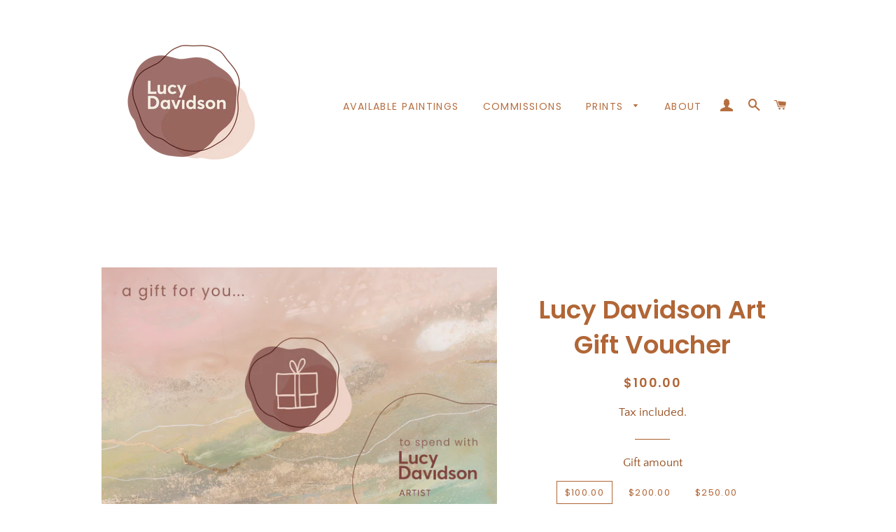

--- FILE ---
content_type: text/html; charset=utf-8
request_url: https://lucydavidson.nz/products/lucy-davidson-art-gift-voucher
body_size: 16207
content:
<!doctype html>
<html class="no-js" lang="en">
<head>

  <!-- Basic page needs ================================================== -->
  <meta charset="utf-8">
  <meta http-equiv="X-UA-Compatible" content="IE=edge,chrome=1">

  
    <link rel="shortcut icon" href="//lucydavidson.nz/cdn/shop/files/favicon_32x32.png?v=1614359860" type="image/png" />
  

  <!-- Title and description ================================================== -->
  <title>
  Lucy Davidson Art Gift Voucher
  </title>

  
  <meta name="description" content="Shopping for someone else, but not sure what to give them? Give them the gift of choice with an e-Gift Card voucher.Once purchased, they will receive an email with the card details and instructions on how to redeem at checkout. ">
  

  <!-- Helpers ================================================== -->
  <!-- /snippets/social-meta-tags.liquid -->




<meta property="og:site_name" content="Lucy Davidson ">
<meta property="og:url" content="https://lucydavidson.nz/products/lucy-davidson-art-gift-voucher">
<meta property="og:title" content="Lucy Davidson Art Gift Voucher">
<meta property="og:type" content="product">
<meta property="og:description" content="Shopping for someone else, but not sure what to give them? Give them the gift of choice with an e-Gift Card voucher.Once purchased, they will receive an email with the card details and instructions on how to redeem at checkout. ">

  <meta property="og:price:amount" content="50.00">
  <meta property="og:price:currency" content="NZD">

<meta property="og:image" content="http://lucydavidson.nz/cdn/shop/products/LD_gift_vouchercopy_1200x1200.jpg?v=1631843591">
<meta property="og:image:secure_url" content="https://lucydavidson.nz/cdn/shop/products/LD_gift_vouchercopy_1200x1200.jpg?v=1631843591">


<meta name="twitter:card" content="summary_large_image">
<meta name="twitter:title" content="Lucy Davidson Art Gift Voucher">
<meta name="twitter:description" content="Shopping for someone else, but not sure what to give them? Give them the gift of choice with an e-Gift Card voucher.Once purchased, they will receive an email with the card details and instructions on how to redeem at checkout. ">

  <link rel="canonical" href="https://lucydavidson.nz/products/lucy-davidson-art-gift-voucher">
  <meta name="viewport" content="width=device-width,initial-scale=1,shrink-to-fit=no">
  <meta name="theme-color" content="#a75c2b">

  <!-- CSS ================================================== -->
  <link href="//lucydavidson.nz/cdn/shop/t/7/assets/timber.scss.css?v=24303328225532617771759260086" rel="stylesheet" type="text/css" media="all" />
  <link href="//lucydavidson.nz/cdn/shop/t/7/assets/theme.scss.css?v=79154231804465724371759260085" rel="stylesheet" type="text/css" media="all" />

  <!-- Sections ================================================== -->
  <script>
    window.theme = window.theme || {};
    theme.strings = {
      zoomClose: "Close (Esc)",
      zoomPrev: "Previous (Left arrow key)",
      zoomNext: "Next (Right arrow key)",
      moneyFormat: "${{amount}}",
      addressError: "Error looking up that address",
      addressNoResults: "No results for that address",
      addressQueryLimit: "You have exceeded the Google API usage limit. Consider upgrading to a \u003ca href=\"https:\/\/developers.google.com\/maps\/premium\/usage-limits\"\u003ePremium Plan\u003c\/a\u003e.",
      authError: "There was a problem authenticating your Google Maps account.",
      cartEmpty: "Your cart is currently empty.",
      cartCookie: "Enable cookies to use the shopping cart",
      cartSavings: "You're saving [savings]",
      productSlideLabel: "Slide [slide_number] of [slide_max]."
    };
    theme.settings = {
      cartType: "page",
      gridType: "collage"
    };
  </script>

  <script src="//lucydavidson.nz/cdn/shop/t/7/assets/jquery-2.2.3.min.js?v=58211863146907186831590707162" type="text/javascript"></script>

  <script src="//lucydavidson.nz/cdn/shop/t/7/assets/lazysizes.min.js?v=155223123402716617051590707163" async="async"></script>

  <script src="//lucydavidson.nz/cdn/shop/t/7/assets/theme.js?v=114295768192348641321593081163" defer="defer"></script>

  <!-- Header hook for plugins ================================================== -->
  <script>window.performance && window.performance.mark && window.performance.mark('shopify.content_for_header.start');</script><meta name="facebook-domain-verification" content="j117ne1pyanmg776geqj694di3izpd">
<meta id="shopify-digital-wallet" name="shopify-digital-wallet" content="/28483715169/digital_wallets/dialog">
<meta name="shopify-checkout-api-token" content="a4da9574a3601cc5fa14b9b3f2baa5df">
<meta id="in-context-paypal-metadata" data-shop-id="28483715169" data-venmo-supported="false" data-environment="production" data-locale="en_US" data-paypal-v4="true" data-currency="NZD">
<link rel="alternate" type="application/json+oembed" href="https://lucydavidson.nz/products/lucy-davidson-art-gift-voucher.oembed">
<script async="async" src="/checkouts/internal/preloads.js?locale=en-NZ"></script>
<link rel="preconnect" href="https://shop.app" crossorigin="anonymous">
<script async="async" src="https://shop.app/checkouts/internal/preloads.js?locale=en-NZ&shop_id=28483715169" crossorigin="anonymous"></script>
<script id="apple-pay-shop-capabilities" type="application/json">{"shopId":28483715169,"countryCode":"NZ","currencyCode":"NZD","merchantCapabilities":["supports3DS"],"merchantId":"gid:\/\/shopify\/Shop\/28483715169","merchantName":"Lucy Davidson ","requiredBillingContactFields":["postalAddress","email"],"requiredShippingContactFields":["postalAddress","email"],"shippingType":"shipping","supportedNetworks":["visa","masterCard","amex","jcb"],"total":{"type":"pending","label":"Lucy Davidson ","amount":"1.00"},"shopifyPaymentsEnabled":true,"supportsSubscriptions":true}</script>
<script id="shopify-features" type="application/json">{"accessToken":"a4da9574a3601cc5fa14b9b3f2baa5df","betas":["rich-media-storefront-analytics"],"domain":"lucydavidson.nz","predictiveSearch":true,"shopId":28483715169,"locale":"en"}</script>
<script>var Shopify = Shopify || {};
Shopify.shop = "lucydavidsonartist.myshopify.com";
Shopify.locale = "en";
Shopify.currency = {"active":"NZD","rate":"1.0"};
Shopify.country = "NZ";
Shopify.theme = {"name":"Brooklyn","id":83182288993,"schema_name":"Brooklyn","schema_version":"16.0.10","theme_store_id":730,"role":"main"};
Shopify.theme.handle = "null";
Shopify.theme.style = {"id":null,"handle":null};
Shopify.cdnHost = "lucydavidson.nz/cdn";
Shopify.routes = Shopify.routes || {};
Shopify.routes.root = "/";</script>
<script type="module">!function(o){(o.Shopify=o.Shopify||{}).modules=!0}(window);</script>
<script>!function(o){function n(){var o=[];function n(){o.push(Array.prototype.slice.apply(arguments))}return n.q=o,n}var t=o.Shopify=o.Shopify||{};t.loadFeatures=n(),t.autoloadFeatures=n()}(window);</script>
<script>
  window.ShopifyPay = window.ShopifyPay || {};
  window.ShopifyPay.apiHost = "shop.app\/pay";
  window.ShopifyPay.redirectState = null;
</script>
<script id="shop-js-analytics" type="application/json">{"pageType":"product"}</script>
<script defer="defer" async type="module" src="//lucydavidson.nz/cdn/shopifycloud/shop-js/modules/v2/client.init-shop-cart-sync_D0dqhulL.en.esm.js"></script>
<script defer="defer" async type="module" src="//lucydavidson.nz/cdn/shopifycloud/shop-js/modules/v2/chunk.common_CpVO7qML.esm.js"></script>
<script type="module">
  await import("//lucydavidson.nz/cdn/shopifycloud/shop-js/modules/v2/client.init-shop-cart-sync_D0dqhulL.en.esm.js");
await import("//lucydavidson.nz/cdn/shopifycloud/shop-js/modules/v2/chunk.common_CpVO7qML.esm.js");

  window.Shopify.SignInWithShop?.initShopCartSync?.({"fedCMEnabled":true,"windoidEnabled":true});

</script>
<script>
  window.Shopify = window.Shopify || {};
  if (!window.Shopify.featureAssets) window.Shopify.featureAssets = {};
  window.Shopify.featureAssets['shop-js'] = {"shop-cart-sync":["modules/v2/client.shop-cart-sync_D9bwt38V.en.esm.js","modules/v2/chunk.common_CpVO7qML.esm.js"],"init-fed-cm":["modules/v2/client.init-fed-cm_BJ8NPuHe.en.esm.js","modules/v2/chunk.common_CpVO7qML.esm.js"],"init-shop-email-lookup-coordinator":["modules/v2/client.init-shop-email-lookup-coordinator_pVrP2-kG.en.esm.js","modules/v2/chunk.common_CpVO7qML.esm.js"],"shop-cash-offers":["modules/v2/client.shop-cash-offers_CNh7FWN-.en.esm.js","modules/v2/chunk.common_CpVO7qML.esm.js","modules/v2/chunk.modal_DKF6x0Jh.esm.js"],"init-shop-cart-sync":["modules/v2/client.init-shop-cart-sync_D0dqhulL.en.esm.js","modules/v2/chunk.common_CpVO7qML.esm.js"],"init-windoid":["modules/v2/client.init-windoid_DaoAelzT.en.esm.js","modules/v2/chunk.common_CpVO7qML.esm.js"],"shop-toast-manager":["modules/v2/client.shop-toast-manager_1DND8Tac.en.esm.js","modules/v2/chunk.common_CpVO7qML.esm.js"],"pay-button":["modules/v2/client.pay-button_CFeQi1r6.en.esm.js","modules/v2/chunk.common_CpVO7qML.esm.js"],"shop-button":["modules/v2/client.shop-button_Ca94MDdQ.en.esm.js","modules/v2/chunk.common_CpVO7qML.esm.js"],"shop-login-button":["modules/v2/client.shop-login-button_DPYNfp1Z.en.esm.js","modules/v2/chunk.common_CpVO7qML.esm.js","modules/v2/chunk.modal_DKF6x0Jh.esm.js"],"avatar":["modules/v2/client.avatar_BTnouDA3.en.esm.js"],"shop-follow-button":["modules/v2/client.shop-follow-button_BMKh4nJE.en.esm.js","modules/v2/chunk.common_CpVO7qML.esm.js","modules/v2/chunk.modal_DKF6x0Jh.esm.js"],"init-customer-accounts-sign-up":["modules/v2/client.init-customer-accounts-sign-up_CJXi5kRN.en.esm.js","modules/v2/client.shop-login-button_DPYNfp1Z.en.esm.js","modules/v2/chunk.common_CpVO7qML.esm.js","modules/v2/chunk.modal_DKF6x0Jh.esm.js"],"init-shop-for-new-customer-accounts":["modules/v2/client.init-shop-for-new-customer-accounts_BoBxkgWu.en.esm.js","modules/v2/client.shop-login-button_DPYNfp1Z.en.esm.js","modules/v2/chunk.common_CpVO7qML.esm.js","modules/v2/chunk.modal_DKF6x0Jh.esm.js"],"init-customer-accounts":["modules/v2/client.init-customer-accounts_DCuDTzpR.en.esm.js","modules/v2/client.shop-login-button_DPYNfp1Z.en.esm.js","modules/v2/chunk.common_CpVO7qML.esm.js","modules/v2/chunk.modal_DKF6x0Jh.esm.js"],"checkout-modal":["modules/v2/client.checkout-modal_U_3e4VxF.en.esm.js","modules/v2/chunk.common_CpVO7qML.esm.js","modules/v2/chunk.modal_DKF6x0Jh.esm.js"],"lead-capture":["modules/v2/client.lead-capture_DEgn0Z8u.en.esm.js","modules/v2/chunk.common_CpVO7qML.esm.js","modules/v2/chunk.modal_DKF6x0Jh.esm.js"],"shop-login":["modules/v2/client.shop-login_CoM5QKZ_.en.esm.js","modules/v2/chunk.common_CpVO7qML.esm.js","modules/v2/chunk.modal_DKF6x0Jh.esm.js"],"payment-terms":["modules/v2/client.payment-terms_BmrqWn8r.en.esm.js","modules/v2/chunk.common_CpVO7qML.esm.js","modules/v2/chunk.modal_DKF6x0Jh.esm.js"]};
</script>
<script id="__st">var __st={"a":28483715169,"offset":46800,"reqid":"f1463224-3f3f-4743-8bb8-9005a6cf7b71-1765317632","pageurl":"lucydavidson.nz\/products\/lucy-davidson-art-gift-voucher","u":"c72d8524b996","p":"product","rtyp":"product","rid":6648185651297};</script>
<script>window.ShopifyPaypalV4VisibilityTracking = true;</script>
<script id="captcha-bootstrap">!function(){'use strict';const t='contact',e='account',n='new_comment',o=[[t,t],['blogs',n],['comments',n],[t,'customer']],c=[[e,'customer_login'],[e,'guest_login'],[e,'recover_customer_password'],[e,'create_customer']],r=t=>t.map((([t,e])=>`form[action*='/${t}']:not([data-nocaptcha='true']) input[name='form_type'][value='${e}']`)).join(','),a=t=>()=>t?[...document.querySelectorAll(t)].map((t=>t.form)):[];function s(){const t=[...o],e=r(t);return a(e)}const i='password',u='form_key',d=['recaptcha-v3-token','g-recaptcha-response','h-captcha-response',i],f=()=>{try{return window.sessionStorage}catch{return}},m='__shopify_v',_=t=>t.elements[u];function p(t,e,n=!1){try{const o=window.sessionStorage,c=JSON.parse(o.getItem(e)),{data:r}=function(t){const{data:e,action:n}=t;return t[m]||n?{data:e,action:n}:{data:t,action:n}}(c);for(const[e,n]of Object.entries(r))t.elements[e]&&(t.elements[e].value=n);n&&o.removeItem(e)}catch(o){console.error('form repopulation failed',{error:o})}}const l='form_type',E='cptcha';function T(t){t.dataset[E]=!0}const w=window,h=w.document,L='Shopify',v='ce_forms',y='captcha';let A=!1;((t,e)=>{const n=(g='f06e6c50-85a8-45c8-87d0-21a2b65856fe',I='https://cdn.shopify.com/shopifycloud/storefront-forms-hcaptcha/ce_storefront_forms_captcha_hcaptcha.v1.5.2.iife.js',D={infoText:'Protected by hCaptcha',privacyText:'Privacy',termsText:'Terms'},(t,e,n)=>{const o=w[L][v],c=o.bindForm;if(c)return c(t,g,e,D).then(n);var r;o.q.push([[t,g,e,D],n]),r=I,A||(h.body.append(Object.assign(h.createElement('script'),{id:'captcha-provider',async:!0,src:r})),A=!0)});var g,I,D;w[L]=w[L]||{},w[L][v]=w[L][v]||{},w[L][v].q=[],w[L][y]=w[L][y]||{},w[L][y].protect=function(t,e){n(t,void 0,e),T(t)},Object.freeze(w[L][y]),function(t,e,n,w,h,L){const[v,y,A,g]=function(t,e,n){const i=e?o:[],u=t?c:[],d=[...i,...u],f=r(d),m=r(i),_=r(d.filter((([t,e])=>n.includes(e))));return[a(f),a(m),a(_),s()]}(w,h,L),I=t=>{const e=t.target;return e instanceof HTMLFormElement?e:e&&e.form},D=t=>v().includes(t);t.addEventListener('submit',(t=>{const e=I(t);if(!e)return;const n=D(e)&&!e.dataset.hcaptchaBound&&!e.dataset.recaptchaBound,o=_(e),c=g().includes(e)&&(!o||!o.value);(n||c)&&t.preventDefault(),c&&!n&&(function(t){try{if(!f())return;!function(t){const e=f();if(!e)return;const n=_(t);if(!n)return;const o=n.value;o&&e.removeItem(o)}(t);const e=Array.from(Array(32),(()=>Math.random().toString(36)[2])).join('');!function(t,e){_(t)||t.append(Object.assign(document.createElement('input'),{type:'hidden',name:u})),t.elements[u].value=e}(t,e),function(t,e){const n=f();if(!n)return;const o=[...t.querySelectorAll(`input[type='${i}']`)].map((({name:t})=>t)),c=[...d,...o],r={};for(const[a,s]of new FormData(t).entries())c.includes(a)||(r[a]=s);n.setItem(e,JSON.stringify({[m]:1,action:t.action,data:r}))}(t,e)}catch(e){console.error('failed to persist form',e)}}(e),e.submit())}));const S=(t,e)=>{t&&!t.dataset[E]&&(n(t,e.some((e=>e===t))),T(t))};for(const o of['focusin','change'])t.addEventListener(o,(t=>{const e=I(t);D(e)&&S(e,y())}));const B=e.get('form_key'),M=e.get(l),P=B&&M;t.addEventListener('DOMContentLoaded',(()=>{const t=y();if(P)for(const e of t)e.elements[l].value===M&&p(e,B);[...new Set([...A(),...v().filter((t=>'true'===t.dataset.shopifyCaptcha))])].forEach((e=>S(e,t)))}))}(h,new URLSearchParams(w.location.search),n,t,e,['guest_login'])})(!0,!0)}();</script>
<script integrity="sha256-52AcMU7V7pcBOXWImdc/TAGTFKeNjmkeM1Pvks/DTgc=" data-source-attribution="shopify.loadfeatures" defer="defer" src="//lucydavidson.nz/cdn/shopifycloud/storefront/assets/storefront/load_feature-81c60534.js" crossorigin="anonymous"></script>
<script crossorigin="anonymous" defer="defer" src="//lucydavidson.nz/cdn/shopifycloud/storefront/assets/shopify_pay/storefront-65b4c6d7.js?v=20250812"></script>
<script data-source-attribution="shopify.dynamic_checkout.dynamic.init">var Shopify=Shopify||{};Shopify.PaymentButton=Shopify.PaymentButton||{isStorefrontPortableWallets:!0,init:function(){window.Shopify.PaymentButton.init=function(){};var t=document.createElement("script");t.src="https://lucydavidson.nz/cdn/shopifycloud/portable-wallets/latest/portable-wallets.en.js",t.type="module",document.head.appendChild(t)}};
</script>
<script data-source-attribution="shopify.dynamic_checkout.buyer_consent">
  function portableWalletsHideBuyerConsent(e){var t=document.getElementById("shopify-buyer-consent"),n=document.getElementById("shopify-subscription-policy-button");t&&n&&(t.classList.add("hidden"),t.setAttribute("aria-hidden","true"),n.removeEventListener("click",e))}function portableWalletsShowBuyerConsent(e){var t=document.getElementById("shopify-buyer-consent"),n=document.getElementById("shopify-subscription-policy-button");t&&n&&(t.classList.remove("hidden"),t.removeAttribute("aria-hidden"),n.addEventListener("click",e))}window.Shopify?.PaymentButton&&(window.Shopify.PaymentButton.hideBuyerConsent=portableWalletsHideBuyerConsent,window.Shopify.PaymentButton.showBuyerConsent=portableWalletsShowBuyerConsent);
</script>
<script>
  function portableWalletsCleanup(e){e&&e.src&&console.error("Failed to load portable wallets script "+e.src);var t=document.querySelectorAll("shopify-accelerated-checkout .shopify-payment-button__skeleton, shopify-accelerated-checkout-cart .wallet-cart-button__skeleton"),e=document.getElementById("shopify-buyer-consent");for(let e=0;e<t.length;e++)t[e].remove();e&&e.remove()}function portableWalletsNotLoadedAsModule(e){e instanceof ErrorEvent&&"string"==typeof e.message&&e.message.includes("import.meta")&&"string"==typeof e.filename&&e.filename.includes("portable-wallets")&&(window.removeEventListener("error",portableWalletsNotLoadedAsModule),window.Shopify.PaymentButton.failedToLoad=e,"loading"===document.readyState?document.addEventListener("DOMContentLoaded",window.Shopify.PaymentButton.init):window.Shopify.PaymentButton.init())}window.addEventListener("error",portableWalletsNotLoadedAsModule);
</script>

<script type="module" src="https://lucydavidson.nz/cdn/shopifycloud/portable-wallets/latest/portable-wallets.en.js" onError="portableWalletsCleanup(this)" crossorigin="anonymous"></script>
<script nomodule>
  document.addEventListener("DOMContentLoaded", portableWalletsCleanup);
</script>

<link id="shopify-accelerated-checkout-styles" rel="stylesheet" media="screen" href="https://lucydavidson.nz/cdn/shopifycloud/portable-wallets/latest/accelerated-checkout-backwards-compat.css" crossorigin="anonymous">
<style id="shopify-accelerated-checkout-cart">
        #shopify-buyer-consent {
  margin-top: 1em;
  display: inline-block;
  width: 100%;
}

#shopify-buyer-consent.hidden {
  display: none;
}

#shopify-subscription-policy-button {
  background: none;
  border: none;
  padding: 0;
  text-decoration: underline;
  font-size: inherit;
  cursor: pointer;
}

#shopify-subscription-policy-button::before {
  box-shadow: none;
}

      </style>

<script>window.performance && window.performance.mark && window.performance.mark('shopify.content_for_header.end');</script>

  <script src="//lucydavidson.nz/cdn/shop/t/7/assets/modernizr.min.js?v=21391054748206432451590707163" type="text/javascript"></script>

  
  

<link href="https://monorail-edge.shopifysvc.com" rel="dns-prefetch">
<script>(function(){if ("sendBeacon" in navigator && "performance" in window) {try {var session_token_from_headers = performance.getEntriesByType('navigation')[0].serverTiming.find(x => x.name == '_s').description;} catch {var session_token_from_headers = undefined;}var session_cookie_matches = document.cookie.match(/_shopify_s=([^;]*)/);var session_token_from_cookie = session_cookie_matches && session_cookie_matches.length === 2 ? session_cookie_matches[1] : "";var session_token = session_token_from_headers || session_token_from_cookie || "";function handle_abandonment_event(e) {var entries = performance.getEntries().filter(function(entry) {return /monorail-edge.shopifysvc.com/.test(entry.name);});if (!window.abandonment_tracked && entries.length === 0) {window.abandonment_tracked = true;var currentMs = Date.now();var navigation_start = performance.timing.navigationStart;var payload = {shop_id: 28483715169,url: window.location.href,navigation_start,duration: currentMs - navigation_start,session_token,page_type: "product"};window.navigator.sendBeacon("https://monorail-edge.shopifysvc.com/v1/produce", JSON.stringify({schema_id: "online_store_buyer_site_abandonment/1.1",payload: payload,metadata: {event_created_at_ms: currentMs,event_sent_at_ms: currentMs}}));}}window.addEventListener('pagehide', handle_abandonment_event);}}());</script>
<script id="web-pixels-manager-setup">(function e(e,d,r,n,o){if(void 0===o&&(o={}),!Boolean(null===(a=null===(i=window.Shopify)||void 0===i?void 0:i.analytics)||void 0===a?void 0:a.replayQueue)){var i,a;window.Shopify=window.Shopify||{};var t=window.Shopify;t.analytics=t.analytics||{};var s=t.analytics;s.replayQueue=[],s.publish=function(e,d,r){return s.replayQueue.push([e,d,r]),!0};try{self.performance.mark("wpm:start")}catch(e){}var l=function(){var e={modern:/Edge?\/(1{2}[4-9]|1[2-9]\d|[2-9]\d{2}|\d{4,})\.\d+(\.\d+|)|Firefox\/(1{2}[4-9]|1[2-9]\d|[2-9]\d{2}|\d{4,})\.\d+(\.\d+|)|Chrom(ium|e)\/(9{2}|\d{3,})\.\d+(\.\d+|)|(Maci|X1{2}).+ Version\/(15\.\d+|(1[6-9]|[2-9]\d|\d{3,})\.\d+)([,.]\d+|)( \(\w+\)|)( Mobile\/\w+|) Safari\/|Chrome.+OPR\/(9{2}|\d{3,})\.\d+\.\d+|(CPU[ +]OS|iPhone[ +]OS|CPU[ +]iPhone|CPU IPhone OS|CPU iPad OS)[ +]+(15[._]\d+|(1[6-9]|[2-9]\d|\d{3,})[._]\d+)([._]\d+|)|Android:?[ /-](13[3-9]|1[4-9]\d|[2-9]\d{2}|\d{4,})(\.\d+|)(\.\d+|)|Android.+Firefox\/(13[5-9]|1[4-9]\d|[2-9]\d{2}|\d{4,})\.\d+(\.\d+|)|Android.+Chrom(ium|e)\/(13[3-9]|1[4-9]\d|[2-9]\d{2}|\d{4,})\.\d+(\.\d+|)|SamsungBrowser\/([2-9]\d|\d{3,})\.\d+/,legacy:/Edge?\/(1[6-9]|[2-9]\d|\d{3,})\.\d+(\.\d+|)|Firefox\/(5[4-9]|[6-9]\d|\d{3,})\.\d+(\.\d+|)|Chrom(ium|e)\/(5[1-9]|[6-9]\d|\d{3,})\.\d+(\.\d+|)([\d.]+$|.*Safari\/(?![\d.]+ Edge\/[\d.]+$))|(Maci|X1{2}).+ Version\/(10\.\d+|(1[1-9]|[2-9]\d|\d{3,})\.\d+)([,.]\d+|)( \(\w+\)|)( Mobile\/\w+|) Safari\/|Chrome.+OPR\/(3[89]|[4-9]\d|\d{3,})\.\d+\.\d+|(CPU[ +]OS|iPhone[ +]OS|CPU[ +]iPhone|CPU IPhone OS|CPU iPad OS)[ +]+(10[._]\d+|(1[1-9]|[2-9]\d|\d{3,})[._]\d+)([._]\d+|)|Android:?[ /-](13[3-9]|1[4-9]\d|[2-9]\d{2}|\d{4,})(\.\d+|)(\.\d+|)|Mobile Safari.+OPR\/([89]\d|\d{3,})\.\d+\.\d+|Android.+Firefox\/(13[5-9]|1[4-9]\d|[2-9]\d{2}|\d{4,})\.\d+(\.\d+|)|Android.+Chrom(ium|e)\/(13[3-9]|1[4-9]\d|[2-9]\d{2}|\d{4,})\.\d+(\.\d+|)|Android.+(UC? ?Browser|UCWEB|U3)[ /]?(15\.([5-9]|\d{2,})|(1[6-9]|[2-9]\d|\d{3,})\.\d+)\.\d+|SamsungBrowser\/(5\.\d+|([6-9]|\d{2,})\.\d+)|Android.+MQ{2}Browser\/(14(\.(9|\d{2,})|)|(1[5-9]|[2-9]\d|\d{3,})(\.\d+|))(\.\d+|)|K[Aa][Ii]OS\/(3\.\d+|([4-9]|\d{2,})\.\d+)(\.\d+|)/},d=e.modern,r=e.legacy,n=navigator.userAgent;return n.match(d)?"modern":n.match(r)?"legacy":"unknown"}(),u="modern"===l?"modern":"legacy",c=(null!=n?n:{modern:"",legacy:""})[u],f=function(e){return[e.baseUrl,"/wpm","/b",e.hashVersion,"modern"===e.buildTarget?"m":"l",".js"].join("")}({baseUrl:d,hashVersion:r,buildTarget:u}),m=function(e){var d=e.version,r=e.bundleTarget,n=e.surface,o=e.pageUrl,i=e.monorailEndpoint;return{emit:function(e){var a=e.status,t=e.errorMsg,s=(new Date).getTime(),l=JSON.stringify({metadata:{event_sent_at_ms:s},events:[{schema_id:"web_pixels_manager_load/3.1",payload:{version:d,bundle_target:r,page_url:o,status:a,surface:n,error_msg:t},metadata:{event_created_at_ms:s}}]});if(!i)return console&&console.warn&&console.warn("[Web Pixels Manager] No Monorail endpoint provided, skipping logging."),!1;try{return self.navigator.sendBeacon.bind(self.navigator)(i,l)}catch(e){}var u=new XMLHttpRequest;try{return u.open("POST",i,!0),u.setRequestHeader("Content-Type","text/plain"),u.send(l),!0}catch(e){return console&&console.warn&&console.warn("[Web Pixels Manager] Got an unhandled error while logging to Monorail."),!1}}}}({version:r,bundleTarget:l,surface:e.surface,pageUrl:self.location.href,monorailEndpoint:e.monorailEndpoint});try{o.browserTarget=l,function(e){var d=e.src,r=e.async,n=void 0===r||r,o=e.onload,i=e.onerror,a=e.sri,t=e.scriptDataAttributes,s=void 0===t?{}:t,l=document.createElement("script"),u=document.querySelector("head"),c=document.querySelector("body");if(l.async=n,l.src=d,a&&(l.integrity=a,l.crossOrigin="anonymous"),s)for(var f in s)if(Object.prototype.hasOwnProperty.call(s,f))try{l.dataset[f]=s[f]}catch(e){}if(o&&l.addEventListener("load",o),i&&l.addEventListener("error",i),u)u.appendChild(l);else{if(!c)throw new Error("Did not find a head or body element to append the script");c.appendChild(l)}}({src:f,async:!0,onload:function(){if(!function(){var e,d;return Boolean(null===(d=null===(e=window.Shopify)||void 0===e?void 0:e.analytics)||void 0===d?void 0:d.initialized)}()){var d=window.webPixelsManager.init(e)||void 0;if(d){var r=window.Shopify.analytics;r.replayQueue.forEach((function(e){var r=e[0],n=e[1],o=e[2];d.publishCustomEvent(r,n,o)})),r.replayQueue=[],r.publish=d.publishCustomEvent,r.visitor=d.visitor,r.initialized=!0}}},onerror:function(){return m.emit({status:"failed",errorMsg:"".concat(f," has failed to load")})},sri:function(e){var d=/^sha384-[A-Za-z0-9+/=]+$/;return"string"==typeof e&&d.test(e)}(c)?c:"",scriptDataAttributes:o}),m.emit({status:"loading"})}catch(e){m.emit({status:"failed",errorMsg:(null==e?void 0:e.message)||"Unknown error"})}}})({shopId: 28483715169,storefrontBaseUrl: "https://lucydavidson.nz",extensionsBaseUrl: "https://extensions.shopifycdn.com/cdn/shopifycloud/web-pixels-manager",monorailEndpoint: "https://monorail-edge.shopifysvc.com/unstable/produce_batch",surface: "storefront-renderer",enabledBetaFlags: ["2dca8a86"],webPixelsConfigList: [{"id":"101974113","configuration":"{\"pixel_id\":\"1013855556127066\",\"pixel_type\":\"facebook_pixel\",\"metaapp_system_user_token\":\"-\"}","eventPayloadVersion":"v1","runtimeContext":"OPEN","scriptVersion":"ca16bc87fe92b6042fbaa3acc2fbdaa6","type":"APP","apiClientId":2329312,"privacyPurposes":["ANALYTICS","MARKETING","SALE_OF_DATA"],"dataSharingAdjustments":{"protectedCustomerApprovalScopes":["read_customer_address","read_customer_email","read_customer_name","read_customer_personal_data","read_customer_phone"]}},{"id":"shopify-app-pixel","configuration":"{}","eventPayloadVersion":"v1","runtimeContext":"STRICT","scriptVersion":"0450","apiClientId":"shopify-pixel","type":"APP","privacyPurposes":["ANALYTICS","MARKETING"]},{"id":"shopify-custom-pixel","eventPayloadVersion":"v1","runtimeContext":"LAX","scriptVersion":"0450","apiClientId":"shopify-pixel","type":"CUSTOM","privacyPurposes":["ANALYTICS","MARKETING"]}],isMerchantRequest: false,initData: {"shop":{"name":"Lucy Davidson ","paymentSettings":{"currencyCode":"NZD"},"myshopifyDomain":"lucydavidsonartist.myshopify.com","countryCode":"NZ","storefrontUrl":"https:\/\/lucydavidson.nz"},"customer":null,"cart":null,"checkout":null,"productVariants":[{"price":{"amount":100.0,"currencyCode":"NZD"},"product":{"title":"Lucy Davidson Art Gift Voucher","vendor":"Lucy Davidson","id":"6648185651297","untranslatedTitle":"Lucy Davidson Art Gift Voucher","url":"\/products\/lucy-davidson-art-gift-voucher","type":"Gift Cards"},"id":"39546196426849","image":{"src":"\/\/lucydavidson.nz\/cdn\/shop\/products\/LD_gift_vouchercopy.jpg?v=1631843591"},"sku":"","title":"$100.00","untranslatedTitle":"$100.00"},{"price":{"amount":200.0,"currencyCode":"NZD"},"product":{"title":"Lucy Davidson Art Gift Voucher","vendor":"Lucy Davidson","id":"6648185651297","untranslatedTitle":"Lucy Davidson Art Gift Voucher","url":"\/products\/lucy-davidson-art-gift-voucher","type":"Gift Cards"},"id":"39546196459617","image":{"src":"\/\/lucydavidson.nz\/cdn\/shop\/products\/LD_gift_vouchercopy.jpg?v=1631843591"},"sku":"","title":"$200.00","untranslatedTitle":"$200.00"},{"price":{"amount":250.0,"currencyCode":"NZD"},"product":{"title":"Lucy Davidson Art Gift Voucher","vendor":"Lucy Davidson","id":"6648185651297","untranslatedTitle":"Lucy Davidson Art Gift Voucher","url":"\/products\/lucy-davidson-art-gift-voucher","type":"Gift Cards"},"id":"39546196492385","image":{"src":"\/\/lucydavidson.nz\/cdn\/shop\/products\/LD_gift_vouchercopy.jpg?v=1631843591"},"sku":"","title":"$250.00","untranslatedTitle":"$250.00"},{"price":{"amount":500.0,"currencyCode":"NZD"},"product":{"title":"Lucy Davidson Art Gift Voucher","vendor":"Lucy Davidson","id":"6648185651297","untranslatedTitle":"Lucy Davidson Art Gift Voucher","url":"\/products\/lucy-davidson-art-gift-voucher","type":"Gift Cards"},"id":"39546196525153","image":{"src":"\/\/lucydavidson.nz\/cdn\/shop\/products\/LD_gift_vouchercopy.jpg?v=1631843591"},"sku":"","title":"$500.00","untranslatedTitle":"$500.00"},{"price":{"amount":50.0,"currencyCode":"NZD"},"product":{"title":"Lucy Davidson Art Gift Voucher","vendor":"Lucy Davidson","id":"6648185651297","untranslatedTitle":"Lucy Davidson Art Gift Voucher","url":"\/products\/lucy-davidson-art-gift-voucher","type":"Gift Cards"},"id":"39546196557921","image":{"src":"\/\/lucydavidson.nz\/cdn\/shop\/products\/LD_gift_vouchercopy.jpg?v=1631843591"},"sku":"","title":"$59.00","untranslatedTitle":"$59.00"},{"price":{"amount":150.0,"currencyCode":"NZD"},"product":{"title":"Lucy Davidson Art Gift Voucher","vendor":"Lucy Davidson","id":"6648185651297","untranslatedTitle":"Lucy Davidson Art Gift Voucher","url":"\/products\/lucy-davidson-art-gift-voucher","type":"Gift Cards"},"id":"39546196590689","image":{"src":"\/\/lucydavidson.nz\/cdn\/shop\/products\/LD_gift_vouchercopy.jpg?v=1631843591"},"sku":"","title":"$150.00","untranslatedTitle":"$150.00"},{"price":{"amount":75.0,"currencyCode":"NZD"},"product":{"title":"Lucy Davidson Art Gift Voucher","vendor":"Lucy Davidson","id":"6648185651297","untranslatedTitle":"Lucy Davidson Art Gift Voucher","url":"\/products\/lucy-davidson-art-gift-voucher","type":"Gift Cards"},"id":"39546196623457","image":{"src":"\/\/lucydavidson.nz\/cdn\/shop\/products\/LD_gift_vouchercopy.jpg?v=1631843591"},"sku":"","title":"$95.00","untranslatedTitle":"$95.00"},{"price":{"amount":800.0,"currencyCode":"NZD"},"product":{"title":"Lucy Davidson Art Gift Voucher","vendor":"Lucy Davidson","id":"6648185651297","untranslatedTitle":"Lucy Davidson Art Gift Voucher","url":"\/products\/lucy-davidson-art-gift-voucher","type":"Gift Cards"},"id":"39828157825121","image":{"src":"\/\/lucydavidson.nz\/cdn\/shop\/products\/LD_gift_vouchercopy.jpg?v=1631843591"},"sku":"","title":"$800.00","untranslatedTitle":"$800.00"}],"purchasingCompany":null},},"https://lucydavidson.nz/cdn","ae1676cfwd2530674p4253c800m34e853cb",{"modern":"","legacy":""},{"shopId":"28483715169","storefrontBaseUrl":"https:\/\/lucydavidson.nz","extensionBaseUrl":"https:\/\/extensions.shopifycdn.com\/cdn\/shopifycloud\/web-pixels-manager","surface":"storefront-renderer","enabledBetaFlags":"[\"2dca8a86\"]","isMerchantRequest":"false","hashVersion":"ae1676cfwd2530674p4253c800m34e853cb","publish":"custom","events":"[[\"page_viewed\",{}],[\"product_viewed\",{\"productVariant\":{\"price\":{\"amount\":100.0,\"currencyCode\":\"NZD\"},\"product\":{\"title\":\"Lucy Davidson Art Gift Voucher\",\"vendor\":\"Lucy Davidson\",\"id\":\"6648185651297\",\"untranslatedTitle\":\"Lucy Davidson Art Gift Voucher\",\"url\":\"\/products\/lucy-davidson-art-gift-voucher\",\"type\":\"Gift Cards\"},\"id\":\"39546196426849\",\"image\":{\"src\":\"\/\/lucydavidson.nz\/cdn\/shop\/products\/LD_gift_vouchercopy.jpg?v=1631843591\"},\"sku\":\"\",\"title\":\"$100.00\",\"untranslatedTitle\":\"$100.00\"}}]]"});</script><script>
  window.ShopifyAnalytics = window.ShopifyAnalytics || {};
  window.ShopifyAnalytics.meta = window.ShopifyAnalytics.meta || {};
  window.ShopifyAnalytics.meta.currency = 'NZD';
  var meta = {"product":{"id":6648185651297,"gid":"gid:\/\/shopify\/Product\/6648185651297","vendor":"Lucy Davidson","type":"Gift Cards","variants":[{"id":39546196426849,"price":10000,"name":"Lucy Davidson Art Gift Voucher - $100.00","public_title":"$100.00","sku":""},{"id":39546196459617,"price":20000,"name":"Lucy Davidson Art Gift Voucher - $200.00","public_title":"$200.00","sku":""},{"id":39546196492385,"price":25000,"name":"Lucy Davidson Art Gift Voucher - $250.00","public_title":"$250.00","sku":""},{"id":39546196525153,"price":50000,"name":"Lucy Davidson Art Gift Voucher - $500.00","public_title":"$500.00","sku":""},{"id":39546196557921,"price":5000,"name":"Lucy Davidson Art Gift Voucher - $59.00","public_title":"$59.00","sku":""},{"id":39546196590689,"price":15000,"name":"Lucy Davidson Art Gift Voucher - $150.00","public_title":"$150.00","sku":""},{"id":39546196623457,"price":7500,"name":"Lucy Davidson Art Gift Voucher - $95.00","public_title":"$95.00","sku":""},{"id":39828157825121,"price":80000,"name":"Lucy Davidson Art Gift Voucher - $800.00","public_title":"$800.00","sku":""}],"remote":false},"page":{"pageType":"product","resourceType":"product","resourceId":6648185651297}};
  for (var attr in meta) {
    window.ShopifyAnalytics.meta[attr] = meta[attr];
  }
</script>
<script class="analytics">
  (function () {
    var customDocumentWrite = function(content) {
      var jquery = null;

      if (window.jQuery) {
        jquery = window.jQuery;
      } else if (window.Checkout && window.Checkout.$) {
        jquery = window.Checkout.$;
      }

      if (jquery) {
        jquery('body').append(content);
      }
    };

    var hasLoggedConversion = function(token) {
      if (token) {
        return document.cookie.indexOf('loggedConversion=' + token) !== -1;
      }
      return false;
    }

    var setCookieIfConversion = function(token) {
      if (token) {
        var twoMonthsFromNow = new Date(Date.now());
        twoMonthsFromNow.setMonth(twoMonthsFromNow.getMonth() + 2);

        document.cookie = 'loggedConversion=' + token + '; expires=' + twoMonthsFromNow;
      }
    }

    var trekkie = window.ShopifyAnalytics.lib = window.trekkie = window.trekkie || [];
    if (trekkie.integrations) {
      return;
    }
    trekkie.methods = [
      'identify',
      'page',
      'ready',
      'track',
      'trackForm',
      'trackLink'
    ];
    trekkie.factory = function(method) {
      return function() {
        var args = Array.prototype.slice.call(arguments);
        args.unshift(method);
        trekkie.push(args);
        return trekkie;
      };
    };
    for (var i = 0; i < trekkie.methods.length; i++) {
      var key = trekkie.methods[i];
      trekkie[key] = trekkie.factory(key);
    }
    trekkie.load = function(config) {
      trekkie.config = config || {};
      trekkie.config.initialDocumentCookie = document.cookie;
      var first = document.getElementsByTagName('script')[0];
      var script = document.createElement('script');
      script.type = 'text/javascript';
      script.onerror = function(e) {
        var scriptFallback = document.createElement('script');
        scriptFallback.type = 'text/javascript';
        scriptFallback.onerror = function(error) {
                var Monorail = {
      produce: function produce(monorailDomain, schemaId, payload) {
        var currentMs = new Date().getTime();
        var event = {
          schema_id: schemaId,
          payload: payload,
          metadata: {
            event_created_at_ms: currentMs,
            event_sent_at_ms: currentMs
          }
        };
        return Monorail.sendRequest("https://" + monorailDomain + "/v1/produce", JSON.stringify(event));
      },
      sendRequest: function sendRequest(endpointUrl, payload) {
        // Try the sendBeacon API
        if (window && window.navigator && typeof window.navigator.sendBeacon === 'function' && typeof window.Blob === 'function' && !Monorail.isIos12()) {
          var blobData = new window.Blob([payload], {
            type: 'text/plain'
          });

          if (window.navigator.sendBeacon(endpointUrl, blobData)) {
            return true;
          } // sendBeacon was not successful

        } // XHR beacon

        var xhr = new XMLHttpRequest();

        try {
          xhr.open('POST', endpointUrl);
          xhr.setRequestHeader('Content-Type', 'text/plain');
          xhr.send(payload);
        } catch (e) {
          console.log(e);
        }

        return false;
      },
      isIos12: function isIos12() {
        return window.navigator.userAgent.lastIndexOf('iPhone; CPU iPhone OS 12_') !== -1 || window.navigator.userAgent.lastIndexOf('iPad; CPU OS 12_') !== -1;
      }
    };
    Monorail.produce('monorail-edge.shopifysvc.com',
      'trekkie_storefront_load_errors/1.1',
      {shop_id: 28483715169,
      theme_id: 83182288993,
      app_name: "storefront",
      context_url: window.location.href,
      source_url: "//lucydavidson.nz/cdn/s/trekkie.storefront.94e7babdf2ec3663c2b14be7d5a3b25b9303ebb0.min.js"});

        };
        scriptFallback.async = true;
        scriptFallback.src = '//lucydavidson.nz/cdn/s/trekkie.storefront.94e7babdf2ec3663c2b14be7d5a3b25b9303ebb0.min.js';
        first.parentNode.insertBefore(scriptFallback, first);
      };
      script.async = true;
      script.src = '//lucydavidson.nz/cdn/s/trekkie.storefront.94e7babdf2ec3663c2b14be7d5a3b25b9303ebb0.min.js';
      first.parentNode.insertBefore(script, first);
    };
    trekkie.load(
      {"Trekkie":{"appName":"storefront","development":false,"defaultAttributes":{"shopId":28483715169,"isMerchantRequest":null,"themeId":83182288993,"themeCityHash":"10590881516375618199","contentLanguage":"en","currency":"NZD","eventMetadataId":"e59a671b-6734-4181-8494-3fd1ece9f6b1"},"isServerSideCookieWritingEnabled":true,"monorailRegion":"shop_domain","enabledBetaFlags":["f0df213a"]},"Session Attribution":{},"S2S":{"facebookCapiEnabled":true,"source":"trekkie-storefront-renderer","apiClientId":580111}}
    );

    var loaded = false;
    trekkie.ready(function() {
      if (loaded) return;
      loaded = true;

      window.ShopifyAnalytics.lib = window.trekkie;

      var originalDocumentWrite = document.write;
      document.write = customDocumentWrite;
      try { window.ShopifyAnalytics.merchantGoogleAnalytics.call(this); } catch(error) {};
      document.write = originalDocumentWrite;

      window.ShopifyAnalytics.lib.page(null,{"pageType":"product","resourceType":"product","resourceId":6648185651297,"shopifyEmitted":true});

      var match = window.location.pathname.match(/checkouts\/(.+)\/(thank_you|post_purchase)/)
      var token = match? match[1]: undefined;
      if (!hasLoggedConversion(token)) {
        setCookieIfConversion(token);
        window.ShopifyAnalytics.lib.track("Viewed Product",{"currency":"NZD","variantId":39546196426849,"productId":6648185651297,"productGid":"gid:\/\/shopify\/Product\/6648185651297","name":"Lucy Davidson Art Gift Voucher - $100.00","price":"100.00","sku":"","brand":"Lucy Davidson","variant":"$100.00","category":"Gift Cards","nonInteraction":true,"remote":false},undefined,undefined,{"shopifyEmitted":true});
      window.ShopifyAnalytics.lib.track("monorail:\/\/trekkie_storefront_viewed_product\/1.1",{"currency":"NZD","variantId":39546196426849,"productId":6648185651297,"productGid":"gid:\/\/shopify\/Product\/6648185651297","name":"Lucy Davidson Art Gift Voucher - $100.00","price":"100.00","sku":"","brand":"Lucy Davidson","variant":"$100.00","category":"Gift Cards","nonInteraction":true,"remote":false,"referer":"https:\/\/lucydavidson.nz\/products\/lucy-davidson-art-gift-voucher"});
      }
    });


        var eventsListenerScript = document.createElement('script');
        eventsListenerScript.async = true;
        eventsListenerScript.src = "//lucydavidson.nz/cdn/shopifycloud/storefront/assets/shop_events_listener-3da45d37.js";
        document.getElementsByTagName('head')[0].appendChild(eventsListenerScript);

})();</script>
<script
  defer
  src="https://lucydavidson.nz/cdn/shopifycloud/perf-kit/shopify-perf-kit-2.1.2.min.js"
  data-application="storefront-renderer"
  data-shop-id="28483715169"
  data-render-region="gcp-us-central1"
  data-page-type="product"
  data-theme-instance-id="83182288993"
  data-theme-name="Brooklyn"
  data-theme-version="16.0.10"
  data-monorail-region="shop_domain"
  data-resource-timing-sampling-rate="10"
  data-shs="true"
  data-shs-beacon="true"
  data-shs-export-with-fetch="true"
  data-shs-logs-sample-rate="1"
></script>
</head>


<body id="lucy-davidson-art-gift-voucher" class="template-product">

  <div id="shopify-section-header" class="shopify-section"><style data-shopify>.header-wrapper .site-nav__link,
  .header-wrapper .site-header__logo a,
  .header-wrapper .site-nav__dropdown-link,
  .header-wrapper .site-nav--has-dropdown > a.nav-focus,
  .header-wrapper .site-nav--has-dropdown.nav-hover > a,
  .header-wrapper .site-nav--has-dropdown:hover > a {
    color: #b66e40;
  }

  .header-wrapper .site-header__logo a:hover,
  .header-wrapper .site-header__logo a:focus,
  .header-wrapper .site-nav__link:hover,
  .header-wrapper .site-nav__link:focus,
  .header-wrapper .site-nav--has-dropdown a:hover,
  .header-wrapper .site-nav--has-dropdown > a.nav-focus:hover,
  .header-wrapper .site-nav--has-dropdown > a.nav-focus:focus,
  .header-wrapper .site-nav--has-dropdown .site-nav__link:hover,
  .header-wrapper .site-nav--has-dropdown .site-nav__link:focus,
  .header-wrapper .site-nav--has-dropdown.nav-hover > a:hover,
  .header-wrapper .site-nav__dropdown a:focus {
    color: rgba(182, 110, 64, 0.75);
  }

  .header-wrapper .burger-icon,
  .header-wrapper .site-nav--has-dropdown:hover > a:before,
  .header-wrapper .site-nav--has-dropdown > a.nav-focus:before,
  .header-wrapper .site-nav--has-dropdown.nav-hover > a:before {
    background: #b66e40;
  }

  .header-wrapper .site-nav__link:hover .burger-icon {
    background: rgba(182, 110, 64, 0.75);
  }

  .site-header__logo img {
    max-width: 260px;
  }

  @media screen and (max-width: 768px) {
    .site-header__logo img {
      max-width: 100%;
    }
  }</style><div data-section-id="header" data-section-type="header-section" data-template="product">
  <div id="NavDrawer" class="drawer drawer--left">
      <div class="drawer__inner drawer-left__inner">

    
      <!-- /snippets/search-bar.liquid -->





<form action="/search" method="get" class="input-group search-bar search-bar--drawer" role="search">
  
  <input type="search" name="q" value="" placeholder="Search our store" class="input-group-field" aria-label="Search our store">
  <span class="input-group-btn">
    <button type="submit" class="btn--secondary icon-fallback-text">
      <span class="icon icon-search" aria-hidden="true"></span>
      <span class="fallback-text">Search</span>
    </button>
  </span>
</form>

    

    <ul class="mobile-nav">
      
        

          <li class="mobile-nav__item">
            <a
              href="/collections/paintings"
              class="mobile-nav__link"
              >
                Available Paintings
            </a>
          </li>

        
      
        

          <li class="mobile-nav__item">
            <a
              href="/pages/commissions"
              class="mobile-nav__link"
              >
                Commissions
            </a>
          </li>

        
      
        
          <li class="mobile-nav__item">
            <div class="mobile-nav__has-sublist">
              <a
                href="/collections/prints"
                class="mobile-nav__link"
                id="Label-3"
                >Prints</a>
              <div class="mobile-nav__toggle">
                <button type="button" class="mobile-nav__toggle-btn icon-fallback-text" aria-controls="Linklist-3" aria-expanded="false">
                  <span class="icon-fallback-text mobile-nav__toggle-open">
                    <span class="icon icon-plus" aria-hidden="true"></span>
                    <span class="fallback-text">Expand submenu Prints</span>
                  </span>
                  <span class="icon-fallback-text mobile-nav__toggle-close">
                    <span class="icon icon-minus" aria-hidden="true"></span>
                    <span class="fallback-text">Collapse submenu Prints</span>
                  </span>
                </button>
              </div>
            </div>
            <ul class="mobile-nav__sublist" id="Linklist-3" aria-labelledby="Label-3" role="navigation">
              
              
                
                <li class="mobile-nav__item">
                  <a
                    href="/collections/framed-prints"
                    class="mobile-nav__link"
                    >
                      Framed Prints
                  </a>
                </li>
                
              
                
                <li class="mobile-nav__item">
                  <a
                    href="/collections/prints"
                    class="mobile-nav__link"
                    >
                      Unframed prints
                  </a>
                </li>
                
              
            </ul>
          </li>

          
      
        

          <li class="mobile-nav__item">
            <a
              href="/pages/contact"
              class="mobile-nav__link"
              >
                About
            </a>
          </li>

        
      
      
      <li class="mobile-nav__spacer"></li>

      
      
        
          <li class="mobile-nav__item mobile-nav__item--secondary">
            <a href="https://lucydavidson.nz/customer_authentication/redirect?locale=en&amp;region_country=NZ" id="customer_login_link">Log In</a>
          </li>
          <li class="mobile-nav__item mobile-nav__item--secondary">
            <a href="https://shopify.com/28483715169/account?locale=en" id="customer_register_link">Create Account</a>
          </li>
        
      
      
        <li class="mobile-nav__item mobile-nav__item--secondary"><a href="/search">Search</a></li>
      
    </ul>
    <!-- //mobile-nav -->
  </div>


  </div>
  <div class="header-container drawer__header-container">
    <div class="header-wrapper" data-header-wrapper>
      

      <header class="site-header" role="banner" data-transparent-header="true">
        <div class="wrapper">
          <div class="grid--full grid--table">
            <div class="grid__item large--hide large--one-sixth one-quarter">
              <div class="site-nav--open site-nav--mobile">
                <button type="button" class="icon-fallback-text site-nav__link site-nav__link--burger js-drawer-open-button-left" aria-controls="NavDrawer">
                  <span class="burger-icon burger-icon--top"></span>
                  <span class="burger-icon burger-icon--mid"></span>
                  <span class="burger-icon burger-icon--bottom"></span>
                  <span class="fallback-text">Site navigation</span>
                </button>
              </div>
            </div>
            <div class="grid__item large--one-third medium-down--one-half">
              
              
                <div class="h1 site-header__logo large--left" itemscope itemtype="http://schema.org/Organization">
              
                

                <a href="/" itemprop="url" class="site-header__logo-link">
                  
                    <img class="site-header__logo-image" src="//lucydavidson.nz/cdn/shop/files/LD-fluid_260x.png?v=1614359551" srcset="//lucydavidson.nz/cdn/shop/files/LD-fluid_260x.png?v=1614359551 1x, //lucydavidson.nz/cdn/shop/files/LD-fluid_260x@2x.png?v=1614359551 2x" alt="Lucy Davidson " itemprop="logo">

                    
                  
                </a>
              
                </div>
              
            </div>
            <nav class="grid__item large--two-thirds large--text-right medium-down--hide" role="navigation">
              
              <!-- begin site-nav -->
              <ul class="site-nav" id="AccessibleNav">
                
                  
                    <li class="site-nav__item">
                      <a
                        href="/collections/paintings"
                        class="site-nav__link"
                        data-meganav-type="child"
                        >
                          Available Paintings
                      </a>
                    </li>
                  
                
                  
                    <li class="site-nav__item">
                      <a
                        href="/pages/commissions"
                        class="site-nav__link"
                        data-meganav-type="child"
                        >
                          Commissions
                      </a>
                    </li>
                  
                
                  
                  
                    <li
                      class="site-nav__item site-nav--has-dropdown "
                      aria-haspopup="true"
                      data-meganav-type="parent">
                      <a
                        href="/collections/prints"
                        class="site-nav__link"
                        data-meganav-type="parent"
                        aria-controls="MenuParent-3"
                        aria-expanded="false"
                        >
                          Prints
                          <span class="icon icon-arrow-down" aria-hidden="true"></span>
                      </a>
                      <ul
                        id="MenuParent-3"
                        class="site-nav__dropdown "
                        data-meganav-dropdown>
                        
                          
                            <li>
                              <a
                                href="/collections/framed-prints"
                                class="site-nav__dropdown-link"
                                data-meganav-type="child"
                                
                                tabindex="-1">
                                  Framed Prints
                              </a>
                            </li>
                          
                        
                          
                            <li>
                              <a
                                href="/collections/prints"
                                class="site-nav__dropdown-link"
                                data-meganav-type="child"
                                
                                tabindex="-1">
                                  Unframed prints
                              </a>
                            </li>
                          
                        
                      </ul>
                    </li>
                  
                
                  
                    <li class="site-nav__item">
                      <a
                        href="/pages/contact"
                        class="site-nav__link"
                        data-meganav-type="child"
                        >
                          About
                      </a>
                    </li>
                  
                

                
                
                  <li class="site-nav__item site-nav__expanded-item site-nav__item--compressed">
                    <a class="site-nav__link site-nav__link--icon" href="/account">
                      <span class="icon-fallback-text">
                        <span class="icon icon-customer" aria-hidden="true"></span>
                        <span class="fallback-text">
                          
                            Log In
                          
                        </span>
                      </span>
                    </a>
                  </li>
                

                
                  
                  
                  <li class="site-nav__item site-nav__item--compressed">
                    <a href="/search" class="site-nav__link site-nav__link--icon js-toggle-search-modal" data-mfp-src="#SearchModal">
                      <span class="icon-fallback-text">
                        <span class="icon icon-search" aria-hidden="true"></span>
                        <span class="fallback-text">Search</span>
                      </span>
                    </a>
                  </li>
                

                <li class="site-nav__item site-nav__item--compressed">
                  <a href="/cart" class="site-nav__link site-nav__link--icon cart-link js-drawer-open-button-right" aria-controls="CartDrawer">
                    <span class="icon-fallback-text">
                      <span class="icon icon-cart" aria-hidden="true"></span>
                      <span class="fallback-text">Cart</span>
                    </span>
                    <span class="cart-link__bubble"></span>
                  </a>
                </li>

              </ul>
              <!-- //site-nav -->
            </nav>
            <div class="grid__item large--hide one-quarter">
              <div class="site-nav--mobile text-right">
                <a href="/cart" class="site-nav__link cart-link js-drawer-open-button-right" aria-controls="CartDrawer">
                  <span class="icon-fallback-text">
                    <span class="icon icon-cart" aria-hidden="true"></span>
                    <span class="fallback-text">Cart</span>
                  </span>
                  <span class="cart-link__bubble"></span>
                </a>
              </div>
            </div>
          </div>

        </div>
      </header>
    </div>
  </div>
</div>




</div>

  <div id="CartDrawer" class="drawer drawer--right drawer--has-fixed-footer">
    <div class="drawer__fixed-header">
      <div class="drawer__header">
        <div class="drawer__title">Your cart</div>
        <div class="drawer__close">
          <button type="button" class="icon-fallback-text drawer__close-button js-drawer-close">
            <span class="icon icon-x" aria-hidden="true"></span>
            <span class="fallback-text">Close Cart</span>
          </button>
        </div>
      </div>
    </div>
    <div class="drawer__inner">
      <div id="CartContainer" class="drawer__cart"></div>
    </div>
  </div>

  <div id="PageContainer" class="page-container">
    <main class="main-content" role="main">
      
        <div class="wrapper">
      
        <!-- /templates/product.liquid -->


<div id="shopify-section-product-template" class="shopify-section"><!-- /templates/product.liquid --><div itemscope itemtype="http://schema.org/Product" id="ProductSection--product-template"
  data-section-id="product-template"
  data-section-type="product-template"
  data-image-zoom-type="false"
  data-enable-history-state="true"
  data-stacked-layout="true"
  >

    <meta itemprop="url" content="https://lucydavidson.nz/products/lucy-davidson-art-gift-voucher">
    <meta itemprop="image" content="//lucydavidson.nz/cdn/shop/products/LD_gift_vouchercopy_grande.jpg?v=1631843591">

    
    

    
    
<div class="grid product-single">
      <div class="grid__item large--seven-twelfths medium--seven-twelfths text-center">
        <div id="ProductMediaGroup-product-template" class="product-single__media-group-wrapper" data-product-single-media-group-wrapper>
          <div class="product-single__media-group" data-product-single-media-group>
            

<div class="product-single__media-flex-wrapper" data-slick-media-label="Load image into Gallery viewer, Lucy Davidson Art Gift Voucher
" data-product-single-media-flex-wrapper>
                <div class="product-single__media-flex">






<div id="ProductMediaWrapper-product-template-20957254254689" class="product-single__media-wrapper "



data-product-single-media-wrapper
data-media-id="product-template-20957254254689"
tabindex="-1">
  
    <style>
  

  @media screen and (min-width: 591px) { 
    .product-single__media-product-template-20957254254689 {
      max-width: 575px;
      max-height: 359.375px;
    }
    #ProductMediaWrapper-product-template-20957254254689 {
      max-width: 575px;
    }
   } 

  
    
    @media screen and (max-width: 590px) {
      .product-single__media-product-template-20957254254689 {
        max-width: 590px;
      }
      #ProductMediaWrapper-product-template-20957254254689 {
        max-width: 590px;
      }
    }
  
</style>

    <div class="product-single__media" style="padding-top:62.5%;">
      
      <img class="mfp-image lazyload product-single__media-product-template-20957254254689"
        src="//lucydavidson.nz/cdn/shop/products/LD_gift_vouchercopy_300x300.jpg?v=1631843591"
        data-src="//lucydavidson.nz/cdn/shop/products/LD_gift_vouchercopy_{width}x.jpg?v=1631843591"
        data-widths="[180, 360, 590, 720, 900, 1080, 1296, 1512, 1728, 2048]"
        data-aspectratio="1.6"
        data-sizes="auto"
        
        data-media-id="20957254254689"
        alt="Lucy Davidson Art Gift Voucher">
    </div>
  
  <noscript>
    <img class="product-single__media" src="//lucydavidson.nz/cdn/shop/products/LD_gift_vouchercopy.jpg?v=1631843591"
      alt="Lucy Davidson Art Gift Voucher">
  </noscript>
</div>

                  

                </div>
              </div></div>

          

          <div class="slick__controls slick-slider">
            <button class="slick__arrow slick__arrow--previous" aria-label="Previous slide" data-slick-previous>
              <span class="icon icon-slide-prev" aria-hidden="true"></span>
            </button>
            <button class="slick__arrow slick__arrow--next" aria-label="Next slide" data-slick-next>
              <span class="icon icon-slide-next" aria-hidden="true"></span>
            </button>
            <div class="slick__dots-wrapper" data-slick-dots>
            </div>
          </div>
        </div>
      </div>

      <div class="grid__item product-single__meta--wrapper medium--five-twelfths large--five-twelfths">
        <div class="product-single__meta">
          

          <h1 class="product-single__title" itemprop="name">Lucy Davidson Art Gift Voucher</h1>

          <div itemprop="offers" itemscope itemtype="http://schema.org/Offer">
            
            <div class="price-container" data-price-container><span id="PriceA11y" class="visually-hidden">Regular price</span>
    <span class="product-single__price--wrapper hide" aria-hidden="true">
      <span id="ComparePrice" class="product-single__price--compare-at"></span>
    </span>
    <span id="ComparePriceA11y" class="visually-hidden" aria-hidden="true">Sale price</span><span id="ProductPrice"
    class="product-single__price"
    itemprop="price"
    content="100.0">
    $100.00
  </span>

  <div class="product-single__unit"><span class="product-unit-price">
      <span class="visually-hidden">Unit price</span>
      <span data-unit-price></span><span aria-hidden="true">/</span><span class="visually-hidden">&nbsp;per&nbsp;</span><span data-unit-price-base-unit></span></span>
  </div>
</div>

<div class="product-single__policies rte">Tax included.
</div><hr class="hr--small">

            <meta itemprop="priceCurrency" content="NZD">
            <link itemprop="availability" href="http://schema.org/InStock">

            

            

            <form method="post" action="/cart/add" id="AddToCartForm--product-template" accept-charset="UTF-8" class="
              product-single__form
" enctype="multipart/form-data" data-product-form=""><input type="hidden" name="form_type" value="product" /><input type="hidden" name="utf8" value="✓" />
              
                
                  <div class="radio-wrapper js product-form__item">
                    <label class="single-option-radio__label"
                      for="ProductSelect-option-0">
                      Gift amount
                    </label>
                    
                      <fieldset class="single-option-radio"
                        id="ProductSelect-option-0">
                        
                        
                          
                          
                          <input type="radio"
                             checked="checked"
                            
                            value="$100.00"
                            data-index="option1"
                            name="option1"
                            class="single-option-selector__radio"
                            id="ProductSelect-option-gift-amount-$100.00">
                          <label for="ProductSelect-option-gift-amount-$100.00">$100.00</label>
                        
                          
                          
                          <input type="radio"
                            
                            
                            value="$200.00"
                            data-index="option1"
                            name="option1"
                            class="single-option-selector__radio"
                            id="ProductSelect-option-gift-amount-$200.00">
                          <label for="ProductSelect-option-gift-amount-$200.00">$200.00</label>
                        
                          
                          
                          <input type="radio"
                            
                            
                            value="$250.00"
                            data-index="option1"
                            name="option1"
                            class="single-option-selector__radio"
                            id="ProductSelect-option-gift-amount-$250.00">
                          <label for="ProductSelect-option-gift-amount-$250.00">$250.00</label>
                        
                          
                          
                          <input type="radio"
                            
                            
                            value="$500.00"
                            data-index="option1"
                            name="option1"
                            class="single-option-selector__radio"
                            id="ProductSelect-option-gift-amount-$500.00">
                          <label for="ProductSelect-option-gift-amount-$500.00">$500.00</label>
                        
                          
                          
                          <input type="radio"
                            
                            
                            value="$59.00"
                            data-index="option1"
                            name="option1"
                            class="single-option-selector__radio"
                            id="ProductSelect-option-gift-amount-$59.00">
                          <label for="ProductSelect-option-gift-amount-$59.00">$59.00</label>
                        
                          
                          
                          <input type="radio"
                            
                            
                            value="$150.00"
                            data-index="option1"
                            name="option1"
                            class="single-option-selector__radio"
                            id="ProductSelect-option-gift-amount-$150.00">
                          <label for="ProductSelect-option-gift-amount-$150.00">$150.00</label>
                        
                          
                          
                          <input type="radio"
                            
                            
                            value="$95.00"
                            data-index="option1"
                            name="option1"
                            class="single-option-selector__radio"
                            id="ProductSelect-option-gift-amount-$95.00">
                          <label for="ProductSelect-option-gift-amount-$95.00">$95.00</label>
                        
                          
                          
                          <input type="radio"
                            
                            
                            value="$800.00"
                            data-index="option1"
                            name="option1"
                            class="single-option-selector__radio"
                            id="ProductSelect-option-gift-amount-$800.00">
                          <label for="ProductSelect-option-gift-amount-$800.00">$800.00</label>
                        
                      </fieldset>
                    
                  </div>
                
              

              <select name="id" id="ProductSelect--product-template" class="product-single__variants no-js">
                
                  
                    <option 
                      selected="selected" 
                      data-sku=""
                      value="39546196426849">
                      $100.00 - $100.00 NZD
                    </option>
                  
                
                  
                    <option 
                      data-sku=""
                      value="39546196459617">
                      $200.00 - $200.00 NZD
                    </option>
                  
                
                  
                    <option 
                      data-sku=""
                      value="39546196492385">
                      $250.00 - $250.00 NZD
                    </option>
                  
                
                  
                    <option 
                      data-sku=""
                      value="39546196525153">
                      $500.00 - $500.00 NZD
                    </option>
                  
                
                  
                    <option 
                      data-sku=""
                      value="39546196557921">
                      $59.00 - $50.00 NZD
                    </option>
                  
                
                  
                    <option 
                      data-sku=""
                      value="39546196590689">
                      $150.00 - $150.00 NZD
                    </option>
                  
                
                  
                    <option 
                      data-sku=""
                      value="39546196623457">
                      $95.00 - $75.00 NZD
                    </option>
                  
                
                  
                    <option 
                      data-sku=""
                      value="39828157825121">
                      $800.00 - $800.00 NZD
                    </option>
                  
                
              </select>

              

              <div class="product-single__add-to-cart">
                <button type="submit" name="add" id="AddToCart--product-template" class="btn btn--add-to-cart btn--secondary-accent">
                  <span class="btn__text">
                    
                      Add to Cart
                    
                  </span>
                </button>
                
                  <div data-shopify="payment-button" class="shopify-payment-button"> <shopify-accelerated-checkout recommended="{&quot;name&quot;:&quot;shop_pay&quot;,&quot;wallet_params&quot;:{&quot;shopId&quot;:28483715169,&quot;merchantName&quot;:&quot;Lucy Davidson &quot;,&quot;personalized&quot;:true}}" fallback="{&quot;name&quot;:&quot;buy_it_now&quot;,&quot;wallet_params&quot;:{}}" access-token="a4da9574a3601cc5fa14b9b3f2baa5df" buyer-country="NZ" buyer-locale="en" buyer-currency="NZD" variant-params="[{&quot;id&quot;:39546196426849,&quot;requiresShipping&quot;:false},{&quot;id&quot;:39546196459617,&quot;requiresShipping&quot;:false},{&quot;id&quot;:39546196492385,&quot;requiresShipping&quot;:false},{&quot;id&quot;:39546196525153,&quot;requiresShipping&quot;:false},{&quot;id&quot;:39546196557921,&quot;requiresShipping&quot;:false},{&quot;id&quot;:39546196590689,&quot;requiresShipping&quot;:false},{&quot;id&quot;:39546196623457,&quot;requiresShipping&quot;:false},{&quot;id&quot;:39828157825121,&quot;requiresShipping&quot;:false}]" shop-id="28483715169" > <div class="shopify-payment-button__button" role="button" disabled aria-hidden="true" style="background-color: transparent; border: none"> <div class="shopify-payment-button__skeleton">&nbsp;</div> </div> <div class="shopify-payment-button__more-options shopify-payment-button__skeleton" role="button" disabled aria-hidden="true">&nbsp;</div> </shopify-accelerated-checkout> <small id="shopify-buyer-consent" class="hidden" aria-hidden="true" data-consent-type="subscription"> This item is a recurring or deferred purchase. By continuing, I agree to the <span id="shopify-subscription-policy-button">cancellation policy</span> and authorize you to charge my payment method at the prices, frequency and dates listed on this page until my order is fulfilled or I cancel, if permitted. </small> </div>
                
              </div>
            <input type="hidden" name="product-id" value="6648185651297" /><input type="hidden" name="section-id" value="product-template" /></form>

          </div>

          <div class="product-single__description rte" itemprop="description">
            <meta charset="utf-8">
<div class="product-description__column rte" data-mce-fragment="1">Shopping for someone else, but not sure what to give them?</div>
<div class="product-description__column rte" data-mce-fragment="1">Give them the gift of choice with an e-Gift Card voucher.<br data-mce-fragment="1"><br data-mce-fragment="1">Once purchased, they will receive an email with the card details and instructions on how to redeem at checkout. </div>
          </div>

          
            <!-- /snippets/social-sharing.liquid -->


<div class="social-sharing clean">

  
    <a target="_blank" href="//www.facebook.com/sharer.php?u=https://lucydavidson.nz/products/lucy-davidson-art-gift-voucher" class="share-facebook" title="Share on Facebook">
      <span class="icon icon-facebook" aria-hidden="true"></span>
      <span class="share-title" aria-hidden="true">Share</span>
      <span class="visually-hidden">Share on Facebook</span>
    </a>
  

  

  
    <a target="_blank" href="//pinterest.com/pin/create/button/?url=https://lucydavidson.nz/products/lucy-davidson-art-gift-voucher&amp;media=//lucydavidson.nz/cdn/shop/products/LD_gift_vouchercopy_1024x1024.jpg?v=1631843591&amp;description=Lucy%20Davidson%20Art%20Gift%20Voucher" class="share-pinterest" title="Pin on Pinterest">
      <span class="icon icon-pinterest" aria-hidden="true"></span>
      <span class="share-title" aria-hidden="true">Pin it</span>
      <span class="visually-hidden">Pin on Pinterest</span>
    </a>
  

</div>

          
        </div>
      </div>
    </div>
</div>

  <script type="application/json" id="ProductJson-product-template">
    {"id":6648185651297,"title":"Lucy Davidson Art Gift Voucher","handle":"lucy-davidson-art-gift-voucher","description":"\u003cmeta charset=\"utf-8\"\u003e\n\u003cdiv class=\"product-description__column rte\" data-mce-fragment=\"1\"\u003eShopping for someone else, but not sure what to give them?\u003c\/div\u003e\n\u003cdiv class=\"product-description__column rte\" data-mce-fragment=\"1\"\u003eGive them the gift of choice with an e-Gift Card voucher.\u003cbr data-mce-fragment=\"1\"\u003e\u003cbr data-mce-fragment=\"1\"\u003eOnce purchased, they will receive an email with the card details and instructions on how to redeem at checkout. \u003c\/div\u003e","published_at":"2021-09-17T13:33:01+12:00","created_at":"2021-09-17T13:31:03+12:00","vendor":"Lucy Davidson","type":"Gift Cards","tags":["available paintings","gift card"],"price":5000,"price_min":5000,"price_max":80000,"available":true,"price_varies":true,"compare_at_price":null,"compare_at_price_min":0,"compare_at_price_max":0,"compare_at_price_varies":false,"variants":[{"id":39546196426849,"title":"$100.00","option1":"$100.00","option2":null,"option3":null,"sku":"","requires_shipping":false,"taxable":false,"featured_image":null,"available":true,"name":"Lucy Davidson Art Gift Voucher - $100.00","public_title":"$100.00","options":["$100.00"],"price":10000,"weight":0,"compare_at_price":null,"inventory_management":null,"barcode":null,"requires_selling_plan":false,"selling_plan_allocations":[]},{"id":39546196459617,"title":"$200.00","option1":"$200.00","option2":null,"option3":null,"sku":"","requires_shipping":false,"taxable":false,"featured_image":null,"available":true,"name":"Lucy Davidson Art Gift Voucher - $200.00","public_title":"$200.00","options":["$200.00"],"price":20000,"weight":0,"compare_at_price":null,"inventory_management":null,"barcode":null,"requires_selling_plan":false,"selling_plan_allocations":[]},{"id":39546196492385,"title":"$250.00","option1":"$250.00","option2":null,"option3":null,"sku":"","requires_shipping":false,"taxable":false,"featured_image":null,"available":true,"name":"Lucy Davidson Art Gift Voucher - $250.00","public_title":"$250.00","options":["$250.00"],"price":25000,"weight":0,"compare_at_price":null,"inventory_management":null,"barcode":null,"requires_selling_plan":false,"selling_plan_allocations":[]},{"id":39546196525153,"title":"$500.00","option1":"$500.00","option2":null,"option3":null,"sku":"","requires_shipping":false,"taxable":false,"featured_image":null,"available":true,"name":"Lucy Davidson Art Gift Voucher - $500.00","public_title":"$500.00","options":["$500.00"],"price":50000,"weight":0,"compare_at_price":null,"inventory_management":null,"barcode":null,"requires_selling_plan":false,"selling_plan_allocations":[]},{"id":39546196557921,"title":"$59.00","option1":"$59.00","option2":null,"option3":null,"sku":"","requires_shipping":false,"taxable":false,"featured_image":null,"available":true,"name":"Lucy Davidson Art Gift Voucher - $59.00","public_title":"$59.00","options":["$59.00"],"price":5000,"weight":0,"compare_at_price":null,"inventory_management":null,"barcode":null,"requires_selling_plan":false,"selling_plan_allocations":[]},{"id":39546196590689,"title":"$150.00","option1":"$150.00","option2":null,"option3":null,"sku":"","requires_shipping":false,"taxable":false,"featured_image":null,"available":true,"name":"Lucy Davidson Art Gift Voucher - $150.00","public_title":"$150.00","options":["$150.00"],"price":15000,"weight":0,"compare_at_price":null,"inventory_management":null,"barcode":null,"requires_selling_plan":false,"selling_plan_allocations":[]},{"id":39546196623457,"title":"$95.00","option1":"$95.00","option2":null,"option3":null,"sku":"","requires_shipping":false,"taxable":false,"featured_image":null,"available":true,"name":"Lucy Davidson Art Gift Voucher - $95.00","public_title":"$95.00","options":["$95.00"],"price":7500,"weight":0,"compare_at_price":null,"inventory_management":null,"barcode":null,"requires_selling_plan":false,"selling_plan_allocations":[]},{"id":39828157825121,"title":"$800.00","option1":"$800.00","option2":null,"option3":null,"sku":"","requires_shipping":false,"taxable":false,"featured_image":null,"available":true,"name":"Lucy Davidson Art Gift Voucher - $800.00","public_title":"$800.00","options":["$800.00"],"price":80000,"weight":0,"compare_at_price":null,"inventory_management":null,"barcode":"","requires_selling_plan":false,"selling_plan_allocations":[]}],"images":["\/\/lucydavidson.nz\/cdn\/shop\/products\/LD_gift_vouchercopy.jpg?v=1631843591"],"featured_image":"\/\/lucydavidson.nz\/cdn\/shop\/products\/LD_gift_vouchercopy.jpg?v=1631843591","options":["Gift amount"],"media":[{"alt":null,"id":20957254254689,"position":1,"preview_image":{"aspect_ratio":1.6,"height":1800,"width":2880,"src":"\/\/lucydavidson.nz\/cdn\/shop\/products\/LD_gift_vouchercopy.jpg?v=1631843591"},"aspect_ratio":1.6,"height":1800,"media_type":"image","src":"\/\/lucydavidson.nz\/cdn\/shop\/products\/LD_gift_vouchercopy.jpg?v=1631843591","width":2880}],"requires_selling_plan":false,"selling_plan_groups":[],"content":"\u003cmeta charset=\"utf-8\"\u003e\n\u003cdiv class=\"product-description__column rte\" data-mce-fragment=\"1\"\u003eShopping for someone else, but not sure what to give them?\u003c\/div\u003e\n\u003cdiv class=\"product-description__column rte\" data-mce-fragment=\"1\"\u003eGive them the gift of choice with an e-Gift Card voucher.\u003cbr data-mce-fragment=\"1\"\u003e\u003cbr data-mce-fragment=\"1\"\u003eOnce purchased, they will receive an email with the card details and instructions on how to redeem at checkout. \u003c\/div\u003e"}
  </script>
  <script type="application/json" id="ModelJson-product-template">
    []
  </script>





</div>
<div id="shopify-section-product-recommendations" class="shopify-section"><div data-base-url="/recommendations/products" data-product-id="6648185651297" data-section-id="product-recommendations" data-section-type="product-recommendations"></div>
</div>



      
        </div>
      
    </main>

    <hr class="hr--large">

    <div id="shopify-section-footer" class="shopify-section"><footer class="site-footer small--text-center" role="contentinfo" data-section-id="footer" data-section-type="footer-section">
  <div class="wrapper">

    <div class="grid-uniform">

      
      

      
      

      
      
      

      

      

      

      
        <div class="grid__item one-third small--one-whole">
          <ul class="no-bullets site-footer__linklist">
            

      
      

              <li><a href="/search">Search</a></li>

            
          </ul>
        </div>
      

      
        <div class="grid__item one-third small--one-whole">
            <ul class="no-bullets social-icons">
              
                <li>
                  <a href="https://www.facebook.com/lucydartist" title="Lucy Davidson  on Facebook">
                    <span class="icon icon-facebook" aria-hidden="true"></span>
                    Facebook
                  </a>
                </li>
              
              
              
                <li>
                  <a href="https://www.pinterest.nz/lucydav/paintings-by-lucy-davidson/" title="Lucy Davidson  on Pinterest">
                    <span class="icon icon-pinterest" aria-hidden="true"></span>
                    Pinterest
                  </a>
                </li>
              
              
                <li>
                  <a href="https://www.instagram.com/lucyd_art/" title="Lucy Davidson  on Instagram">
                    <span class="icon icon-instagram" aria-hidden="true"></span>
                    Instagram
                  </a>
                </li>
              
              
              
              
              
              
              
            </ul>
        </div>
      
<div class="grid__item one-third small--one-whole large--text-right"><form method="post" action="/localization" id="localization_form" accept-charset="UTF-8" class="selectors-form" enctype="multipart/form-data"><input type="hidden" name="form_type" value="localization" /><input type="hidden" name="utf8" value="✓" /><input type="hidden" name="_method" value="put" /><input type="hidden" name="return_to" value="/products/lucy-davidson-art-gift-voucher" /></form><p class="site-footer__copyright-content">&copy; 2025, <a href="/" title="">Lucy Davidson </a><br><a target="_blank" rel="nofollow" href="https://www.shopify.com?utm_campaign=poweredby&amp;utm_medium=shopify&amp;utm_source=onlinestore">Powered by Shopify</a></p></div>
    </div>

  </div>
</footer>




</div>

  </div>

  
  <script>
    
  </script>

  
  

  
      <script>
        // Override default values of shop.strings for each template.
        // Alternate product templates can change values of
        // add to cart button, sold out, and unavailable states here.
        theme.productStrings = {
          addToCart: "Add to Cart",
          soldOut: "Sold Out",
          unavailable: "Unavailable"
        }
      </script>
    

  <div id="SearchModal" class="mfp-hide">
    <!-- /snippets/search-bar.liquid -->





<form action="/search" method="get" class="input-group search-bar search-bar--modal" role="search">
  
  <input type="search" name="q" value="" placeholder="Search our store" class="input-group-field" aria-label="Search our store">
  <span class="input-group-btn">
    <button type="submit" class="btn icon-fallback-text">
      <span class="icon icon-search" aria-hidden="true"></span>
      <span class="fallback-text">Search</span>
    </button>
  </span>
</form>

  </div>
  <ul hidden>
    <li id="a11y-refresh-page-message">Choosing a selection results in a full page refresh.</li>
    <li id="a11y-selection-message">Press the space key then arrow keys to make a selection.</li>
    <li id="a11y-slideshow-info">Use left/right arrows to navigate the slideshow or swipe left/right if using a mobile device</li>
  </ul>
</body>
</html>
